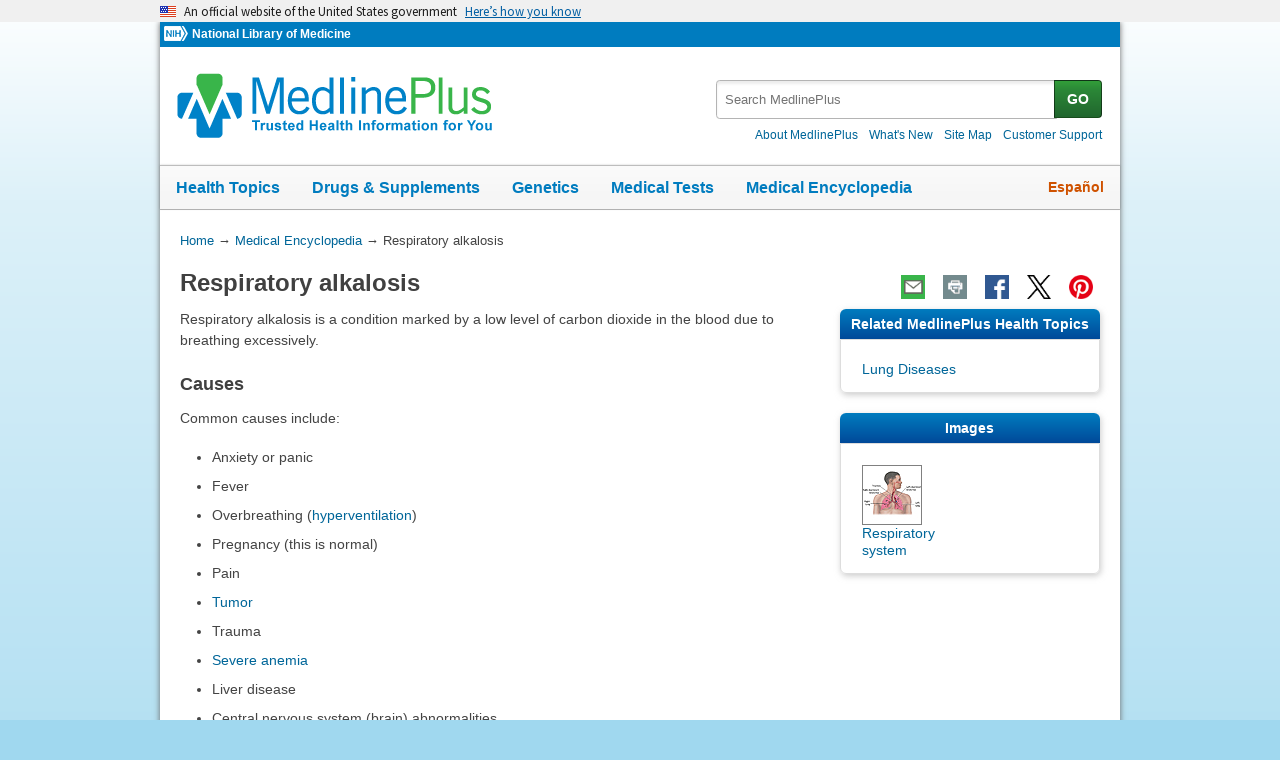

--- FILE ---
content_type: text/html
request_url: https://medlineplus.gov/ency/article/000111.htm
body_size: 7310
content:
<!DOCTYPE html>
<html lang="en" id="article" class="nojs us" data-root="//medlineplus.gov" itemid="https://medlineplus.gov/ency/article/000111.htm" itemtype="http://schema.org/MedicalWebPage" itemscope="">
<head>
  <meta http-equiv="X-UA-Compatible" content="IE=edge,chrome=1"/>
  <meta http-equiv="window-target" content="_top"/>
  <meta http-equiv="Content-Type" content="text/html; charset=UTF-8"/>
  <meta charset="utf-8"/>
  <meta property="fb:app_id" content="1042245625821448"/>
  <meta name="expires" content="Thu, 05 02 2026"/>
  <meta name="ac-dictionary" content="medlineplus-ac-dictionary"/>
  <link rel="shortcut icon" href="https://medlineplus.gov/images/favicon.ico" type="image/x-icon"/>
  <link rel="apple-touch-icon" href="//medlineplus.gov/images/touch-icon.png"/>
  <meta name="viewport" content="width=device-width, initial-scale=1"/>
  <link rel="stylesheet" href="https://medlineplus.gov/css/common_new.css?04272023"/>
  <!--[if IE 8]> <link rel="stylesheet" href="https://medlineplus.gov/css/ie8/common.css"><![endif]-->
  <link rel="stylesheet" href="https://medlineplus.gov/uswds/css/uswds_styles.css"/>
  <link rel="stylesheet" href="https://medlineplus.gov/css/ency/ency2.css?07162024"/>
  <script type="text/javascript">document.querySelector("html").className = document.querySelector("html").className.replace(/nojs[\s]*/g, '');</script>
  <script src="https://medlineplus.gov/uswds/js/uswds-init.min.js" type="text/javascript">
</script>
  <script>(function(w,d,s,l,i){w[l]=w[l]||[];w[l].push({'gtm.start':new Date().getTime(),event:'gtm.js'});var f=d.getElementsByTagName(s)[0],j=d.createElement(s),dl=l!='dataLayer'?'&amp;l='+l:'';j.async=true;j.src='//www.googletagmanager.com/gtm.js?id='+i+dl;f.parentNode.insertBefore(j,f);})(window,document,'script','dataLayer','GTM-MMVM77');</script>
  <link rel="canonical" href="https://medlineplus.gov/ency/article/000111.htm" itemprop="url"/>
<link rel="alternative" hreflang="es" href="https://medlineplus.gov/spanish/ency/article/000111.htm"/>
<link rel="alternative" hreflang="en" href="https://medlineplus.gov/ency/article/000111.htm"/><meta property="og:title" content="Respiratory alkalosis: MedlinePlus Medical Encyclopedia"/><meta property="og:url" content="https://medlineplus.gov/ency/article/000111.htm"/><meta property="twitter:title" content="Respiratory alkalosis: MedlinePlus Medical Encyclopedia"/><meta name="twitter:card" content="summary_large_image"/><meta name="description" content="Respiratory alkalosis is a condition marked by a low level of carbon dioxide in the blood due to breathing excessively."/><meta itemprop="description" name="description" content="Respiratory alkalosis is a condition marked by a low level of carbon dioxide in the blood due to breathing excessively."/><meta property="og:description" content="Respiratory alkalosis is a condition marked by a low level of carbon dioxide in the blood due to breathing excessively."/><meta property="twitter:description" content="Respiratory alkalosis is a condition marked by a low level of carbon dioxide in the blood due to breathing excessively."/><meta property="og:image" content="https://medlineplus.gov/images/share_ency_1.jpg"/><meta property="og:image" content="https://medlineplus.gov/images/share_ency_2.jpg"/><meta property="og:image" content="https://medlineplus.gov/images/share_ency_3.jpg"/><meta property="twitter:image" content="https://medlineplus.gov/images/share_ency_1.jpg"/>
<title>Respiratory alkalosis: MedlinePlus Medical Encyclopedia</title>
</head>
<body><link href="http://schema.org/Patient" itemprop="audience"/>
<!-- Google Tag Manager -->
<noscript><iframe title="googletagmanager" src="//www.googletagmanager.com/ns.html?id=GTM-MMVM77" height="0" width="0" style="display:none;visibility:hidden">
</iframe>
</noscript>
<!-- End Google Tag Manager -->

<a name="top" id="top">
</a>
<a class="hide-offscreen" href="#start">Skip navigation</a>

<section class="usa-banner" aria-label="Official website of the United States government">
  <div class="usa-accordion">
    <header class="usa-banner__header">
      <div class="usa-banner__inner">
        <div class="grid-col-auto">
          <img aria-hidden="true" class="usa-banner__header-flag" src="https://medlineplus.gov/uswds/img/us_flag_small.png" alt=""/>
        </div>
        <div class="grid-col-fill tablet:grid-col-auto" aria-hidden="true">
          <p class="usa-banner__header-text">
            An official website of the United States government
          </p>
          <p class="usa-banner__header-action">Here’s how you know</p>
        </div>
        <button type="button" class="usa-accordion__button usa-banner__button" aria-expanded="false" aria-controls="gov-banner-default-default">
          <span class="usa-banner__button-text">Here’s how you know</span>
        </button>
      </div>
    </header>
    <div class="usa-banner__content usa-accordion__content" id="gov-banner-default-default">
      <div class="grid-row grid-gap-lg">
        <div class="usa-banner__guidance tablet:grid-col-6">
          <img class="usa-banner__icon usa-media-block__img" src="https://medlineplus.gov/uswds/img/icon-dot-gov.svg" role="img" alt="" aria-hidden="true"/>
          <div class="usa-media-block__body">
            <p>
              <strong>Official websites use .gov</strong><br/>A
              <strong>.gov</strong> website belongs to an official government
              organization in the United States.
            </p>
          </div>
        </div>
        <div class="usa-banner__guidance tablet:grid-col-6">
          <img class="usa-banner__icon usa-media-block__img" src="https://medlineplus.gov/uswds/img/icon-https.svg" role="img" alt="" aria-hidden="true"/>
          <div class="usa-media-block__body">
            <p>
              <strong>Secure .gov websites use HTTPS</strong><br/>A
              <strong>lock</strong> (
              <span class="icon-lock"><svg xmlns="http://www.w3.org/2000/svg" width="52" height="64" viewBox="0 0 52 64" class="usa-banner__lock-image" role="img" aria-labelledby="banner-lock-description-default" focusable="false">
                  <title id="banner-lock-title-default">Lock</title>
                  <desc id="banner-lock-description-default">Locked padlock icon</desc>
                  <path fill="#000000" fill-rule="evenodd" d="M26 0c10.493 0 19 8.507 19 19v9h3a4 4 0 0 1 4 4v28a4 4 0 0 1-4 4H4a4 4 0 0 1-4-4V32a4 4 0 0 1 4-4h3v-9C7 8.507 15.507 0 26 0zm0 8c-5.979 0-10.843 4.77-10.996 10.712L15 19v9h22v-9c0-6.075-4.925-11-11-11z">
</path>
                </svg> </span>) or <strong>https://</strong> means you’ve safely connected to
              the .gov website. Share sensitive information only on official,
              secure websites.
            </p>
          </div>
        </div>
      </div>
    </div>
  </div>
</section>


  <div id="mplus-wrap">
    <header>
      <div id="mplus-header">

        <!-- Orgs
        ================================================== -->
        <div id="mplus-orgs">
          <a title="National Institutes of Health" target="_blank" class="nih-org" href="//www.nih.gov/">
            <img alt="National Institutes of Health" src="https://medlineplus.gov/images/nihlogo.png" class="nihlogo"/>
          </a><a target="_blank" href="https://www.nlm.nih.gov/"> National Library of Medicine </a>
        </div>
        <!-- Logo
        ================================================== -->
        <div id="mplus-logo">
          <a href="https://medlineplus.gov">
              <img src="https://medlineplus.gov/images/m_logo.png" title="MedlinePlus Trusted Health Information for You" alt="MedlinePlus Trusted Health Information for You"/>
          </a>
        </div>
        <!-- Nav Menu
        ================================================== -->
        <div id="mplus-nav">
          <div class="sm-live-area hide-offscreen" aria-live="polite">The navigation menu has been collapsed.</div>
          <!-- Menu Button-->
          <button type="submit" aria-controls="mplus-menu-list" role="button" title="Menu" class="navmenu-btn" id="sm-menu-btn" aria-pressed="false" tabindex="0">Menu<span class="icon icon-nav-menu">
</span></button><ul class="nav-list" id="mplus-menu-list">
            <li><a href="https://medlineplus.gov/healthtopics.html">Health Topics</a></li>
            <li><a href="https://medlineplus.gov/druginformation.html">Drugs &amp; Supplements</a></li>
			<li><a href="https://medlineplus.gov/genetics/">Genetics</a></li>			
			<li><a href="https://medlineplus.gov/lab-tests/">Medical Tests</a></li>
            <li><a href="https://medlineplus.gov/encyclopedia.html">Medical Encyclopedia</a></li>
            <li><a href="https://medlineplus.gov/about/">About MedlinePlus</a></li>
          </ul><button type="submit" aria-controls="mplus-search" role="button" title="Search" class="navmenu-btn" id="sm-search-btn" aria-pressed="false" tabindex="0"><span class="hide-offscreen">Show </span>Search<span class="icon icon-nav-search">
</span></button>
          <div class="top-1">
            <!-- Search
            ================================================== -->
            <form target="_self" title="Search MedlinePlus" action="//vsearch.nlm.nih.gov/vivisimo/cgi-bin/query-meta" method="get" id="mplus-search">
              <input type="hidden" value="medlineplus" name="v:project"/>
              <input type="hidden" value="medlineplus-bundle" name="v:sources"/>
              <div class="form-box text-combo">
                <div class="form-area"><label for="searchtext_primary" class="hide-offscreen">Search MedlinePlus</label>
                  <span role="status" aria-live="polite" class="ui-helper-hidden-accessible">
</span><input type="text" aria-haspopup="true" aria-autocomplete="list" role="textbox" autocomplete="off" name="query" size="40" maxlength="400" title="Site Search input" alt="Site Search input" placeholder="Search MedlinePlus" class="form-text ui-autocomplete-input" id="searchtext_primary"/>
                </div>
                <div class="button-area">
                  <button type="submit" alt="Search MedlinePlus" title="Search MedlinePlus" class="form-btn">GO</button>
                </div>
              </div>
            </form>
            <!-- Secondary Nav
            ================================================== -->
            <div class="secondarynav">
              <ul class="nav-list">
                <li><a href="https://medlineplus.gov/about/"><span>About MedlinePlus</span></a></li>
                <li><a href="https://medlineplus.gov/whatsnew/"><span>What's New</span></a></li>
                <li><a href="https://medlineplus.gov/sitemap.html"><span>Site Map</span></a></li>
                <li><a target="_blank" href="https://support.nlm.nih.gov/knowledgebase/category/?id=CAT-01231&amp;category=medlineplus&amp;from=//medlineplus.gov/ency/article/000111.htm"><span>Customer Support</span></a></li>
              </ul>
            </div>
          </div>
          <!-- Nav Bar
          ================================================== -->
          <div id="mplus-nav-bar">
            <ul class="nav-list">
              <li><a href="https://medlineplus.gov/healthtopics.html">Health Topics</a></li><li><a href="https://medlineplus.gov/druginformation.html">Drugs &amp; Supplements</a></li><li><a href="https://medlineplus.gov/genetics/">Genetics</a></li><li><a href="https://medlineplus.gov/lab-tests/">Medical Tests</a></li><li><a href="https://medlineplus.gov/encyclopedia.html">Medical Encyclopedia</a></li>
            </ul>
          </div>
          <a title="Español" id="mplus-lang-toggle" href="../../spanish/ency/article/000111.htm">Español</a>
        </div>
      </div>
</header>
    <!-- Content
    ================================================== -->
    <div id="mplus-content">
      <!-- Breadrcumbs -->
      <div id="breadcrumbs"><div itemtype="http://schema.org/BreadcrumbList" itemscope="" itemprop="breadcrumb"><span class="hide-offscreen">You Are Here:</span>
        <div itemscope itemprop="itemListElement" itemtype="http://schema.org/ListItem">
        <a href="https://medlineplus.gov" itemprop="item"><span itemprop="name">Home</span></a>
            &rarr;
            <meta itemprop="position" content="1"/>
        </div>
        
          <div itemscope itemprop="itemListElement" itemtype="http://schema.org/ListItem">
          <a href="https://medlineplus.gov/encyclopedia.html" itemprop="item"><span itemprop="name">Medical Encyclopedia</span></a>
              &rarr;
              <meta itemprop="position" content="2"/>
          </div>
          </div><div><span>Respiratory alkalosis</span></div></div>
      <span class="page-url print-only">URL of this page: //medlineplus.gov/ency/article/000111.htm
  </span>
      <!-- Article -->
      <article><div id="d-article"><div class="page-info"><div class="page-title"><a name="start" id="start">
    </a><h1 class="with-also" itemprop="name">Respiratory alkalosis</h1>
        </div><div class="page-actions">
        </div>
        <noscript>
          <span class="js-disabled-message">To use the sharing features on this page, please enable JavaScript.</span>
          </noscript></div><div class="main"><div id="ency_summary"><p>Respiratory alkalosis is a condition marked by a low level of carbon dioxide in the blood due to breathing excessively.</p></div><section><div class="section"><div class="section-header"><div class="section-title"><h2>Causes</h2></div><div class="section-button"><button type="submit" aria-controls="section-1" role="button" title="Expand/Collapse section"><span class="icon icon-section-action">
                  </span></button></div><div class="sm-live-area hide-offscreen" aria-live="polite">
              </div></div><div class="section-body" id="section-1"><p>Common causes include:</p><ul><li>Anxiety or panic</li><li>Fever</li><li>Overbreathing (<a test="test" href="./003071.htm">hyperventilation</a>)</li><li>Pregnancy (this is normal)</li><li>Pain</li><li><a test="test" href="./001310.htm">Tumor</a></li><li>Trauma</li><li><a test="test" href="./000560.htm">Severe anemia</a></li><li>Liver disease</li><li>Central nervous system (brain) abnormalities</li><li>Overdose of certain medicines, such as salicylates, progesterone </li></ul><p>Any lung disease that leads to shortness of breath can also cause respiratory alkalosis (such as <a test="test" href="./000132.htm">pulmonary embolism</a> and <a test="test" href="./000141.htm">asthma</a>).</p></div></div></section><section><div class="section"><div class="section-header"><div class="section-title"><h2>Symptoms</h2></div><div class="section-button"><button type="submit" aria-controls="section-2" role="button" title="Expand/Collapse section"><span class="icon icon-section-action">
                  </span></button></div><div class="sm-live-area hide-offscreen" aria-live="polite">
              </div></div><div class="section-body" id="section-2"><p>The symptoms may include:</p><ul><li><a test="test" href="./003093.htm">Dizziness</a></li><li>Lightheadedness</li><li><a test="test" href="./003206.htm">Numbness</a> of the hands and feet</li><li>Breathlessness</li><li><a test="test" href="./003205.htm">Confusion</a></li><li>Chest discomfort</li></ul></div></div></section><section><div class="section"><div class="section-header"><div class="section-title"><h2>Exams and Tests</h2></div><div class="section-button"><button type="submit" aria-controls="section-3" role="button" title="Expand/Collapse section"><span class="icon icon-section-action">
                  </span></button></div><div class="sm-live-area hide-offscreen" aria-live="polite">
              </div></div><div class="section-body" id="section-3"><p>Your health care provider will perform a physical exam. Tests that may be done include:</p><ul><li>Arterial <a test="test" href="./003855.htm">blood gas</a>, which measures oxygen and carbon dioxide levels in the blood</li><li><a test="test" href="./003462.htm">Basic metabolic panel</a></li><li><a test="test" href="./003804.htm">Chest x-ray</a></li><li><a test="test" href="./003788.htm">CT scan of the chest</a> <br/></li><li><a test="test" href="./003853.htm">Pulmonary function tests</a> to measure breathing and how well the lungs are functioning</li></ul></div></div></section><section><div class="section"><div class="section-header"><div class="section-title"><h2>Treatment</h2></div><div class="section-button"><button type="submit" aria-controls="section-4" role="button" title="Expand/Collapse section"><span class="icon icon-section-action">
                  </span></button></div><div class="sm-live-area hide-offscreen" aria-live="polite">
              </div></div><div class="section-body" id="section-4"><p>Treatment is aimed at the condition that causes respiratory alkalosis. Breathing into a paper bag -- or using a mask that causes you to re-breathe carbon dioxide -- sometimes helps reduce symptoms when anxiety is the main cause of the condition. However, this method has recently been questioned by experts, especially when there is actual lung disease not just anxiety or a panic attack causing the respiratory alkalosis. Ask your provider what approach is best for you.</p></div></div></section><section><div class="section"><div class="section-header"><div class="section-title"><h2>Outlook (Prognosis)</h2></div><div class="section-button"><button type="submit" aria-controls="section-5" role="button" title="Expand/Collapse section"><span class="icon icon-section-action">
                  </span></button></div><div class="sm-live-area hide-offscreen" aria-live="polite">
              </div></div><div class="section-body" id="section-5"><p>The outlook depends on the condition that is causing the respiratory alkalosis.</p></div></div></section><section><div class="section"><div class="section-header"><div class="section-title"><h2>Possible Complications</h2></div><div class="section-button"><button type="submit" aria-controls="section-6" role="button" title="Expand/Collapse section"><span class="icon icon-section-action">
                  </span></button></div><div class="sm-live-area hide-offscreen" aria-live="polite">
              </div></div><div class="section-body" id="section-6"><p><a test="test" href="./003200.htm">Seizures</a> may occur if the alkalosis is extremely severe. This is very rare and more likely to happen if the alkalosis is due to increased ventilation from a breathing machine.</p></div></div></section><section><div class="section"><div class="section-header"><div class="section-title"><h2>When to Contact a Medical Professional</h2></div><div class="section-button"><button type="submit" aria-controls="section-7" role="button" title="Expand/Collapse section"><span class="icon icon-section-action">
                  </span></button></div><div class="sm-live-area hide-offscreen" aria-live="polite">
              </div></div><div class="section-body" id="section-7"><p>Contact your provider if you have any symptoms of lung disease, such as long-term (chronic) cough or shortness of breath.</p></div></div></section><section><div class="section"><div class="section-header"><div class="section-title"><h2>Alternative Names</h2></div><div class="section-button"><button type="submit" aria-controls="section-Alt" role="button" title="Expand/Collapse section"><span class="icon icon-section-action">
        </span></button></div><div class="sm-live-area hide-offscreen" aria-live="polite">
    </div></div><div class="section-body" id="section-Alt"><p>Alkalosis - respiratory</p></div></div></section><section><div class="section sec-mb"><div class="section-header"><div class="section-title"><h2>Images</h2></div><div class="section-button"><button type="submit" aria-controls="section-tnails" role="button" title="Expand/Collapse section"><span class="icon icon-section-action">
              </span></button></div><div class="sm-live-area hide-offscreen" aria-live="polite">
          </div></div><div name="Images" class="section-body" id="section-tnails"><ul class="img-grid group">
    <li><img src="//medlineplus.gov/ency/images/ency/tnails/9248t.jpg" alt="Respiratory system" title="Respiratory system" class="side-img"/><a href="../imagepages/9248.htm">Respiratory system</a></li>
    </ul></div></div></section><section><div class="section"><div class="section-header"><div class="section-title"><h2>References</h2></div><div class="section-button"><button type="submit" aria-controls="section-Ref" role="button" title="Expand/Collapse section"><span class="icon icon-section-action">
        </span></button></div><div class="sm-live-area hide-offscreen" aria-live="polite">
    </div></div><div class="section-body" id="section-Ref"><p>McCoin NS, Self WH. Acid-base disorders. In: Walls RM, eds. <em>Rosen's Emergency Medicine: Concepts and Clinical Practice</em>. 10th ed. Philadelphia, PA: Elsevier; 2023:chap 113.</p><p>Sanghavi S, Albert TJ. Acid-base balance. In: Broaddus VC, Ernst JD, King TE, et al, eds. <em>Murray and Nadel's Textbook of Respiratory Medicine</em>. 7th ed. Philadelphia, PA: Elsevier; 2022:chap 12.</p><p>Seifter JL. Acid-base disorders. In: Goldman L, Cooney KA, eds. <em>Goldman-Cecil Medicine</em>. 27th ed. Philadelphia, PA: Elsevier; 2024:chap 104.</p></div></div></section>
    <section><div class="section"><div class="section-header"><div class="section-title"><h2>Review Date 8/19/2024</h2></div><div class="section-button"><button type="submit" aria-controls="section-version" role="button" title="Expand/Collapse section"><span class="icon icon-section-action">
          </span></button></div><div class="sm-live-area hide-offscreen" aria-live="polite">
      </div></div>
    <div id="section-version" class="section-body"><p>Updated by: Allen J. Blaivas, DO, Division of Pulmonary, Critical Care, and Sleep Medicine, VA New Jersey Health Care System, Clinical Assistant Professor, Rutgers New Jersey Medical School, East Orange, NJ. Review provided by VeriMed Healthcare Network. Also reviewed by David C. Dugdale, MD, Medical Director, Brenda Conaway, Editorial Director, and the A.D.A.M. Editorial team.</p>
    </div></div></section><section><div class="section ency-citation"><div class="section-header"><div class="section-title ency-citation"><div id="citation-how-to"><button><span>Learn how to cite this page</span></button></div></div><div class="sm-live-area hide-offscreen" aria-live="polite">
          </div></div></div></section><section><div class="section sec-mb"><div class="section-header"><div class="section-title"><h2>Related MedlinePlus Health Topics</h2></div><div class="section-button"><button type="submit" aria-controls="section-mtp" role="button" title="Expand/Collapse section"><span class="icon icon-section-action">
                </span></button></div><div class="sm-live-area hide-offscreen" aria-live="polite">
            </div></div><div name="Related MedlinePlus Health Topics" class="section-body" id="section-mtp"><ul class="side-nav"><li><a href="https://medlineplus.gov/lungdiseases.html">Lung Diseases</a></li>
    
    
    </ul></div></div></section></div></div></article>
    </div>


    <footer>
    
<div class="provider-box group">
  <div class="urac-logo">
    <a href="https://accreditnet.urac.org/directory/#/certification/HCP010004/info"><img src="https://ssl.adam.com/urac/Certified001.png"/></a>
    <p class="urac-logo-info">Health Content Provider<br>06/01/2028</p>
  </div>
  <p class="adam-info">
    <a href='javascript:urac_open();'>A.D.A.M., Inc. is accredited by URAC</a>, for Health Content Provider (www.urac.org). URAC's <a href='javascript:hwsopen();'>accreditation program</a> is an independent audit to verify that A.D.A.M. follows rigorous standards of quality and accountability. A.D.A.M. is among the first to achieve this important distinction for online health information and services. Learn more about A.D.A.M.'s <a href='javascript:edpolopen();'>editorial policy, editorial process</a>, and <a href='javascript:ppopen();'>privacy policy</a>.
  </p>
</div>
<p class="adam-info">
The information provided herein should not be used during any medical emergency or for the diagnosis or treatment of any medical condition. A licensed medical professional should be consulted for diagnosis and treatment of any and all medical conditions. Links to other sites are provided for information only -- they do not constitute endorsements of those other sites. No warranty of any kind, either expressed or implied, is made as to the accuracy, reliability, timeliness, or correctness of any translations made by a third-party service of the information provided herein into any other language.<br>
© 1997- 2026 A.D.A.M., a business unit of Ebix, Inc. Any duplication or distribution of the information contained herein is strictly prohibited.<br>
All content on this site including text, images, graphics, audio, video, data, metadata, and compilations is protected by copyright and other intellectual property laws. You may view the content for personal, noncommercial use. Any other use requires prior written consent from Ebix. You may not copy, reproduce, distribute, transmit, display, publish, reverse-engineer, adapt, modify, store beyond ordinary browser caching, index, mine, scrape, or create derivative works from this content. You may not use automated tools to access or extract content, including to create embeddings, vectors, datasets, or indexes for retrieval systems. Use of any content for training, fine-tuning, calibrating, testing, evaluating, or improving AI systems of any kind is prohibited without express written consent. This includes large language models, machine learning models, neural networks, generative systems, retrieval-augmented systems, and any software that ingests content to produce outputs. Any unauthorized use of the content including AI-related use is a violation of our rights and may result in legal action, damages, and statutory penalties to the fullest extent permitted by law. Ebix reserves the right to enforce its rights through legal, technological, and contractual measures.
</p>
<div class="adam-logo">
<a href="https://www.adam.com/about" target="_blank"><img width="49" height="10" alt="About A.D.A.M." src="https://medlineplus.gov/ency/images/ency/ftrAdamlogo.gif"/></a>
</div>
    <div id="mplus-footer">
        <div class="footer1">
          <ul class="secondarynav">
            <li><a href="https://medlineplus.gov/about/">About MedlinePlus</a></li>
            <li><a href="https://medlineplus.gov/whatsnew/">What's New</a></li>
            <li><a href="https://medlineplus.gov/sitemap.html">Site Map</a></li>            
            <li><a name="contact" target="_blank" href="https://support.nlm.nih.gov/knowledgebase/category/?id=CAT-01231&amp;category=medlineplus&amp;from="><span>Customer Support</span></a></li>
          </ul>
          <ul class="follow-footer">
			<li><a href="https://medlineplus.gov/rss.html" class="follow-item">Subscribe to RSS<img src="https://medlineplus.gov/images/feed.png" class="social-media-toolkit-icon" alt="RSS" title="RSS"></a></li>
			<li><a href="https://www.nlm.nih.gov/socialmedia/index.html" class="follow-item" target='_blank'>Connect with NLM </a></li>
          </ul>
          </ul>
        </div>
        <div class="footer2">
	      <ul>
		<li><a href="https://www.nlm.nih.gov/web_policies.html" target="_blank">NLM Web Policies</a></li>
		<li><a href="https://medlineplus.gov/about/using/usingcontent/" >Copyright</a></li>
		<li><a href="//medlineplus.gov/accessibility.html">Accessibility</a></li>
		<li><a href="https://medlineplus.gov/about/using/criteria/">Guidelines for Links</a></li>
		<li><a href="//medlineplus.gov/plugins.html">Viewers &amp; Players</a></li>
		<li><a href="https://www.hhs.gov/vulnerability-disclosure-policy/index.html" target="_blank">HHS Vulnerability Disclosure</a></li>
		<li><a href="https://medlineplus.gov/medlineplus-connect/">MedlinePlus Connect for EHRs</a></li>
		<li><a href="https://medlineplus.gov/about/developers/">For Developers</a></li>
	      </ul>
	      <div class="address">
		<a href="//www.nlm.nih.gov" target="_blank">National Library of Medicine</a>
		<span>8600 Rockville Pike, Bethesda, MD 20894</span>
		<a href="//www.hhs.gov" target="_blank">U.S. Department of Health and Human Services</a>
		<a href="//www.nih.gov" target="_blank">National Institutes of Health</a>
	      </div>
          <div class="return-top"><a href="#top" title="Return to top"><img class="return-top-icon" alt="Return to top" src="https://medlineplus.gov/images/return-top.png"></a></div>
	</div>
  </div>
  
  </footer>
  </div><!-- End Wrap -->

  <script src="https://medlineplus.gov/jslib/jquery-3.6.0.min.js" type="text/javascript">
</script>
  <script src="https://medlineplus.gov/jslib/mplus-frontend-controls.js" type="text/javascript">
</script>

  <!--[if lte IE 9]>
  <script src="https://medlineplus.gov/jslib/jquery.placeholder.js" type="text/javascript"></script>
  <![endif]-->

<script src="https://medlineplus.gov/jslib/mplus-share.js?id=1112022" type="text/javascript">
</script>
<script src="https://medlineplus.gov/jslib/control.js" type="text/javascript">
</script>
<script src="https://medlineplus.gov/uswds/js/uswds.min.js" type="text/javascript">
</script>
<script src="https://medlineplus.gov/jslib/ency/ency.js" type="text/javascript">
</script>
</body>
</html>